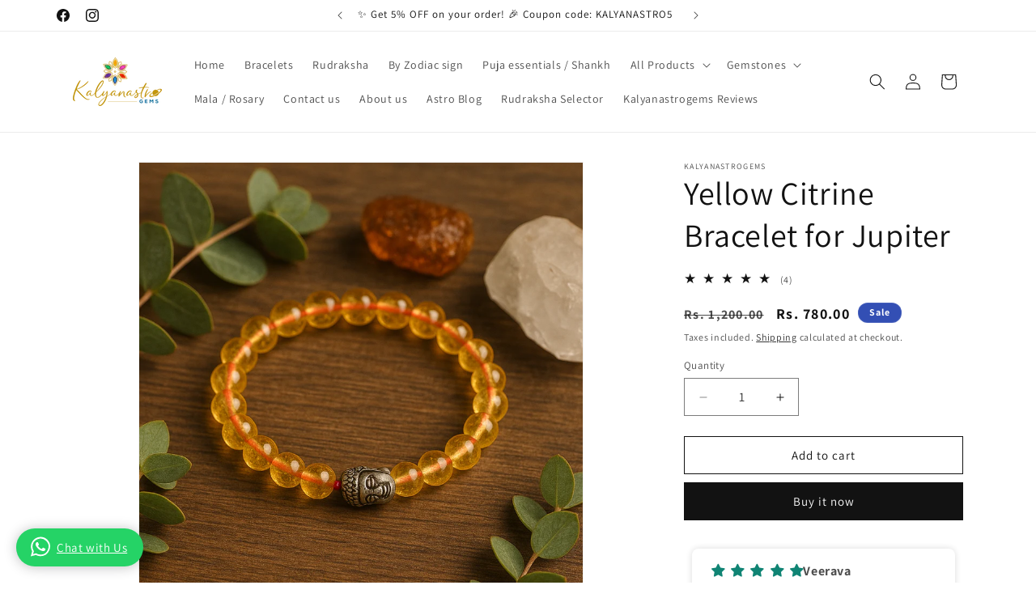

--- FILE ---
content_type: text/javascript; charset=utf-8
request_url: https://kalyanastrogems.com/en-us/products/yellow-citrine-bracelet-for-jupiter-1.js
body_size: 857
content:
{"id":7575782654140,"title":"Yellow Citrine Bracelet for Jupiter","handle":"yellow-citrine-bracelet-for-jupiter-1","description":"\u003ch2\u003eYellow Citrine (Suneila gemstone) Bracelet for Jupiter (Round beads):\u003c\/h2\u003e\n\u003cp\u003eThis is an original yellow citrine (Sunela) Bracelet with round bead stones. This Suneila stone bracelet looks very elegant on the wrist.\u003c\/p\u003e\n\u003cp\u003eRuling planet: Jupiter \/ Brihaspati\u003c\/p\u003e\n\u003cp\u003eQty: 1\u003c\/p\u003e\n\u003cp\u003e\u003cspan\u003eCitrine is a variety of Quartz which is yellowish in colour and is also called success stone. It clears the aura, and promotes wellness in totality. \u003c\/span\u003e\u003c\/p\u003e\n\u003cp\u003e\u003cstrong\u003eBenefits of Yellow Citrine Bracelet:\u003c\/strong\u003e\u003c\/p\u003e\n\u003col\u003e\n\u003cli\u003eYellow citrine bracelet is good for people having effect from Planet Brihaspati  .\u003c\/li\u003e\n\u003cli\u003eWearing this bracelet helps to enhance wealth and to bring prosperity.\u003c\/li\u003e\n\u003cli\u003eIt helps to reduce impatience and balances high energy.\u003c\/li\u003e\n\u003cli\u003eIt removes tensions, promote clarity and brings stability in the life of its wearer\u003c\/li\u003e\n\u003cli\u003eWearing this bracelet helps to enhance wealth and to bring prosperity.\u003c\/li\u003e\n\u003cli\u003eIt is especially beneficial for people in business as it brings increased earnings.\u003c\/li\u003e\n\u003cli\u003eIt is said to improve stamina of wearer by enhancing sun plexus 3rd eye chakra.\u003c\/li\u003e\n\u003cli\u003eThis bracelet is used widely for healing purposes.\u003c\/li\u003e\n\u003c\/ol\u003e\n\u003col\u003e\u003c\/ol\u003e\n\u003col\u003e\u003c\/ol\u003e\n\u003cul\u003e\u003c\/ul\u003e","published_at":"2022-07-19T04:12:25-04:00","created_at":"2022-07-19T04:06:49-04:00","vendor":"kalyanastrogems","type":"","tags":["brihaspati bracelet","sunela bracelet"],"price":78000,"price_min":78000,"price_max":78000,"available":true,"price_varies":false,"compare_at_price":120000,"compare_at_price_min":120000,"compare_at_price_max":120000,"compare_at_price_varies":false,"variants":[{"id":41908664041660,"title":"Default Title","option1":"Default Title","option2":null,"option3":null,"sku":"YLW-CITRINE_BRACEL-ROUND","requires_shipping":true,"taxable":true,"featured_image":null,"available":true,"name":"Yellow Citrine Bracelet for Jupiter","public_title":null,"options":["Default Title"],"price":78000,"weight":100,"compare_at_price":120000,"inventory_management":null,"barcode":"","requires_selling_plan":false,"selling_plan_allocations":[]}],"images":["\/\/cdn.shopify.com\/s\/files\/1\/0522\/6351\/8396\/files\/Yellow-citrine-bracelet-ch.png?v=1749478299","\/\/cdn.shopify.com\/s\/files\/1\/0522\/6351\/8396\/products\/yellow-citrine-bracelet-sm.jpg?v=1749478299"],"featured_image":"\/\/cdn.shopify.com\/s\/files\/1\/0522\/6351\/8396\/files\/Yellow-citrine-bracelet-ch.png?v=1749478299","options":[{"name":"Title","position":1,"values":["Default Title"]}],"url":"\/en-us\/products\/yellow-citrine-bracelet-for-jupiter-1","media":[{"alt":"yellow citrine bracelet","id":34456650580156,"position":1,"preview_image":{"aspect_ratio":1.0,"height":1024,"width":1024,"src":"https:\/\/cdn.shopify.com\/s\/files\/1\/0522\/6351\/8396\/files\/Yellow-citrine-bracelet-ch.png?v=1749478299"},"aspect_ratio":1.0,"height":1024,"media_type":"image","src":"https:\/\/cdn.shopify.com\/s\/files\/1\/0522\/6351\/8396\/files\/Yellow-citrine-bracelet-ch.png?v=1749478299","width":1024},{"alt":"Yellow Citrine Bracelet for Jupiter - Kalyanastrogems","id":25704074805436,"position":2,"preview_image":{"aspect_ratio":1.082,"height":2657,"width":2874,"src":"https:\/\/cdn.shopify.com\/s\/files\/1\/0522\/6351\/8396\/products\/yellow-citrine-bracelet-sm.jpg?v=1749478299"},"aspect_ratio":1.082,"height":2657,"media_type":"image","src":"https:\/\/cdn.shopify.com\/s\/files\/1\/0522\/6351\/8396\/products\/yellow-citrine-bracelet-sm.jpg?v=1749478299","width":2874}],"requires_selling_plan":false,"selling_plan_groups":[]}

--- FILE ---
content_type: application/javascript
request_url: https://convert.shipway.com/dashboard/js/shpwidget.js?shop=kalyanastrogems.myshopify.com
body_size: 11625
content:
 
var cnvt_usr_token = function(){
  try {
      let curr = ShopifyAnalytics.lib.user().traits().uniqToken;
      if (curr !== undefined && curr !== null && curr !== "") {
        return curr;
      }
    } catch (e) { }
    return null;
}
var oldSelectId='';var oldSelectText='';
var cartData = '';
var cnvt_user_token = cnvt_usr_token();
var cartLogs = async function() {
  let shop = cnvt_getShop();
  let hostName = hostname()
  let cartUrl = 'https://'+hostName+'/cart.js';

  let url ='https://convert.shipway.com/dashboard/api/analytics.php';
  ip = '3.20.221.5';
  cartDataCall = await createRequest(cartUrl,'GET','json','',false);

  if(cartData.item_count =="undefined" || cartData.item_count == 0){
      return cartId = 0;
  }else{

      var formData = new FormData(); 
      formData.append('token', cartData.token);
      formData.append('shop', shop);
      formData.append('customerId', user_cid);
      formData.append('item_count', cartData.item_count);
      formData.append('total_price', cartData.total_price);
      formData.append('response', JSON.stringify(cartData));
      formData.append('ip', ip);
      formData.append('type', 'crt');
      //return cartId =  createRequest(url,'POST','',formData); // for now we stopped cart logs (2024-10-30)
  }
}
var widgetAnalytics = function(text_index,source="whatsapp_widget",form_id=0,group="widget",other_flag=0,insertData=""){

  let shop = cnvt_getShop();
  let url ='https://convert.shipway.com/dashboard/api/analytics.php';
  ip = '3.20.221.5';
  var formData = new FormData(); 
  formData.append('token', cnvt_user_token);
  formData.append('cart_token', cartData.token);
  formData.append('shop', shop);
  formData.append('customerId', cnvt_getCookie('cnvt_cid'));
  formData.append('text_index', text_index);
  formData.append('ip', ip);
  formData.append('type', 'wg');
  formData.append('source', source);
  formData.append('other_flag',other_flag );
  formData.append('insertData', insertData);
  formData.append('key', form_id);
  formData.append('group', group);
  return cartId =  createRequest(url,'POST','',formData);
  
}

var cnvt_pageLogs = async function(page) {
  let url ='https://convert.shipway.com/dashboard/api/analytics.php';
  ip = '3.20.221.5';
  var formData = new FormData(); 
  formData.append('token', cnvt_user_token);
  formData.append('shop', cnvt_getShop());
  formData.append('customerId', user_cid);
  formData.append('pageurl', pageurl());
  formData.append('device', getDeviceType());
  formData.append('ip', ip);
  formData.append('type', 'pg');
  formData.append('order_id', orderId());
  formData.append('req_id', cnvt_req_id());
  formData.append('page_type', cnvt_page_type());
  //var pageId = await createRequest(url,'POST','',formData,false);
  //if(page=='thanku_page' && pageId !== ""){
    //logs_update(pageId);
  //}

}


async function cnvt_get_cid() {
  let url ='https://convert.shipway.com/dashboard/api/analytics.php';
  ip = '3.20.221.5';
  var formData = new FormData(); 
  formData.append('first_name', firstName());
  formData.append('last_name', lastName());
  formData.append('country', c_country());
  formData.append('email', customerEmail());
  formData.append('shop', cnvt_getShop());
  formData.append('type', 'customer_id');
  let cid_raw = await createRequest(url,'POST','',formData,false);
  let cid = cid_raw.replace(/\s+/g,'');
  if(cid != "" && cid != null){
    cnvt_setCookie('cnvt_cid',cid,30);
    let get_cookie = cnvt_getCookie('cnvt_cid');
    if(get_cookie == "" || get_cookie == null){
      let cDetails = cnvt_getCookie('cnvt_obj');
      if(cDetails != "" && cDetails != null){
        set_cid_by_cookie();
      }
    }
  }
}

function logs_update(page_id) {
  let url ='https://convert.shipway.com/dashboard/api/analytics.php';
  ip = '3.20.221.5';
  var formData = new FormData(); 
  formData.append('page_id', page_id);
  formData.append('shop', cnvt_getShop());
  formData.append('cookie_id', cnvt_getCookie('cnvt_cid'));
  formData.append('type', 'Thanku_page');
  var insert = createRequest(url,'POST','',formData);
}

async function set_cid_by_cookie() {
  let url ='https://convert.shipway.com/dashboard/api/analytics.php';
  ip = '3.20.221.5';
  var formData = new FormData(); 
  formData.append('shop', cnvt_getShop());
  formData.append('cookie_obj', cnvt_getCookie('cnvt_obj'));
  formData.append('type', 'set_cid_by_cookie');
  var setCid_raw = await createRequest(url,'POST','',formData,false);
  let setCid = setCid_raw.replace(/\s+/g,'');
  if(setCid != "" && setCid != null){
    cnvt_setCookie('cnvt_cid',setCid,30);
   }
}

var cnvt_getShop = function() {
  var shopname;

  // Check if window.Shopify is defined before trying to access its properties
  if (typeof window.Shopify !== "undefined") {
    shopname = window.Shopify.shop;
    if (typeof shopname === "undefined" || shopname === null) {
      shopname = window.Shopify.Checkout.apiHost;
    }
  }

  // Check if shopname is still not obtained
  if (typeof shopname === "undefined" || shopname === null || shopname === '') {
    // Ensure myShop is defined somewhere in your script
    shopname = typeof myShop !== "undefined" ? myShop : '';
  }

  return shopname;
}

var orderId = function(){
  try {
      let order_id = window.Shopify.checkout.order_id;
      if (order_id !== undefined && order_id !== null && order_id !== "") {
        return order_id;
      }
    } catch (e) { }
    return 0;
}

var checkoutData = function(){
  try {
      let checkout_token = window.Shopify.checkout;
      if (checkout_token !== undefined && checkout_token !== null && checkout_token !== "") {
        return checkout_token;
      }
    } catch (e) { }
    return 0;
}

var getDeviceType = function() {
  const ua = navigator.userAgent;
  if (/(tablet|ipad|playbook|silk)|(android(?!.*mobi))/i.test(ua)) {
    return "tablet";
  }
  if (
    /Mobile|iP(hone|od)|Android|BlackBerry|IEMobile|Kindle|Silk-Accelerated|(hpw|web)OS|Opera M(obi|ini)/.test(
      ua
    )
  ) {
    return "mobile";
  }
  return "desktop";
}

function checkNumber(event, form_type = 'optin') {
  const input_id_map = {
    'optin':'mobile_number_input',
    'spin': 'spin_mobile_input',
    'countdown': 'countdown_mobile_input',
  };
  let input_id = input_id_map[form_type] || 'mobile_number_input';
  var inputElement = document.getElementById(input_id);
  var inputValue = inputElement.value;

  if (inputValue.length > 14) {
    return false;
  }

  // Use the input event for better compatibility on mobile
  inputElement.addEventListener('input', function (e) {
    var inputValue = e.target.value;

    // Remove non-numeric characters from the input
    inputValue = inputValue.replace(/\D/g, '');

    if (isNaN(inputValue)) {
      // If not a number, remove the last character
      inputValue = inputValue.slice(0, -1);
    }

    // Update the input value
    e.target.value = inputValue;
  });

  return true;
}

var getShpCustomerId = function() {
    try {
      let curr = window.ShopifyAnalytics.meta.page.customerId;
      if (curr !== undefined && curr !== null && curr !== "") {
        return curr;
      }
    } catch(e) { }
    try {
      let curr = window.meta.page.customerId;
      if (curr !== undefined && curr !== null && curr !== "") {
        return curr;
      }
    } catch (e) { }    
    try {
      let curr = __st.cid;
      if (curr !== undefined && curr !== null && curr !== "") {
        return curr;
      }
    } catch (e) { }
    try {
      let curr = Shopify.checkout.customer_id;
      if (curr !== undefined && curr !== null && curr !== "") {
        return curr;
      }
    } catch (e) { }
    return null;
  }

var hostname = function(){
  try {
      let curr =  window.location.hostname;
      if (curr !== undefined && curr !== null && curr !== "") {
        return curr;
      }
    } catch (e) { }
    return null;
}

var pageurl = function(){
  try {
      let curr = __st.pageurl;
      if (curr !== undefined && curr !== null && curr !== "") {
        return curr;
      }
    } catch (e) { }
    try {
      let curr =  window.location.href;
      if (curr !== undefined && curr !== null && curr !== "") {
        return curr;
      }
    } catch (e) { }
    return null;
}

var firstName = function(){
  try{
    let fname = Shopify.checkout.billing_address.first_name;
    if (fname !== undefined && fname !== null && fname !== "") {
        return fname;
      }
  }catch (e){ }

  try{
    let fname = Shopify.checkout.shipping_address.first_name;
    if (fname !== undefined && fname !== null && fname !== "") {
        return fname;
      }
    }catch (e){ }
    return "";
}

var lastName = function(){
  try{
    let lname = Shopify.checkout.billing_address.last_name;
    if (lname !== undefined && lname !== null && lname !== "") {
        return lname;
      }
  }catch (e){ }

  try{
    let lname = Shopify.checkout.shipping_address.last_name;
    if (lname !== undefined && lname !== null && lname !== "") {
        return lname;
      }
    }catch (e){ }
    return "";
}

var c_country = function(){
  try{
    let country = Shopify.checkout.billing_address.country;
    if (country !== undefined && country !== null && country !== "") {
        return country;
      }
  }catch (e){ }

  try{
    let country = Shopify.checkout.shipping_address.country;
    if (country !== undefined && country !== null && country !== "") {
        return country;
      }
    }catch (e){ }
    return "";
}


var customerEmail = function(){
  try{
    let cemail = Shopify.checkout.email;
    if (cemail !== undefined && cemail !== null && cemail !== "") {
        return cemail;
      }
  }catch (e){ }

  return "";
}

var cnvt_req_id = function(){
  try {
      let curr = __st.rid;
      if (curr !== undefined && curr !== null && curr !== "") {
        return curr;
      }
    } catch (e) { }
    return 0;
}

var variant_id = function(){
  try {
      let curr = window.ShopifyAnalytics.meta.selectedVariantId;
      if (curr !== undefined && curr !== null && curr !== "") {
        return curr;
      }
    } catch(e) { }
    try {
      let curr = ShopifyAnalytics.meta.selectedVariantId;
      if (curr !== undefined && curr !== null && curr !== "") {
        return curr;
      }
    } catch (e) { }
  return 0;
}

var product_name = function(){
  try {
      let curr = window.ShopifyAnalytics.meta.product.variants[0].name;
      if (curr !== undefined && curr !== null && curr !== "") {
        return curr;
      }
    } catch(e) { }
    try {
      let curr = ShopifyAnalytics.meta.product.variants[0].name;
      if (curr !== undefined && curr !== null && curr !== "") {
        return curr;
      }
    } catch (e) { }
  return 0;
}

var cnvt_product_value = function(){
  try {
      let curr = window.ShopifyAnalytics.meta.product.variants[0].price;
      if (curr !== undefined && curr !== null && curr !== "") {
        return parseFloat(curr);
      }
    } catch(e) {return 0;}
    try {
      let curr = ShopifyAnalytics.meta.product.variants[0].price;
      if (curr !== undefined && curr !== null && curr !== "") {
        return parseFloat(curr);
      }
    } catch (e) {return 0; }
  return 0;
}

var cnvt_page_type = function(){
  try {
      let curr = __st.p;
      if (curr !== undefined && curr !== null && curr !== "") {
        return curr;
      }
    } catch (e) { }
    try {
      let curr = __st.rtyp;
      if (curr !== undefined && curr !== null && curr !== "") {
        return curr;
      }
    } catch (e) { }

    try {
      let curr = __st.t;
      if (curr !== undefined && curr !== null && curr !== "") {
        return curr;
      }
    } catch (e) { }

    return "";
}

function cnvt_setCookie(name,value,days) {
    var expires = "";
    if (days) {
        var date = new Date();
        date.setTime(date.getTime() + (days*24*60*60*1000));
        expires = "; expires=" + date.toUTCString();
    }
    document.cookie = name + "=" + (value || "")  + expires + "; path=/";
}

function cnvt_getCookie(name) {
    var nameEQ = name + "=";
    var ca = document.cookie.split(';');
    var cookieArray = ca.length;
    for(var i=0;i < cookieArray;i++) {
        var c = ca[i];
        while (c.charAt(0)==' ') c = c.substring(1,c.length);
        if (c.indexOf(nameEQ) == 0) return c.substring(nameEQ.length,c.length);
    }
    return "";
}

async function get_country(store_tel_code,form_type='optin'){
  //let url ='https://get.geojs.io/v1/ip/geo.json';
  //var country_Data = await createRequest(url,'GET','','',false);
  //let country_obj = JSON.parse(country_Data);
  let time_zone =Intl.DateTimeFormat().resolvedOptions().timeZone;
  let userStdCode = "";
  if(timeZone_obj[time_zone]){
    userCountryCode = timeZone_obj[time_zone];
    if(country_arr[userCountryCode]){
     userStdCode = country_arr[userCountryCode];
    }
  }
  if (userStdCode == '') {
    userStdCode = store_tel_code;
  }
  const form_select_id_map = {
    'optin':'input_std',
    'spin': 'spin_input_std',
    'countdown': 'countdown_input_std',
  };

  let form_select_id = form_select_id_map[form_type] || 'input_std';
    document.getElementById(form_select_id).value = userStdCode;
}

function cnvt_setTime(store_tel_code,popupHtml){
  // Ensure the DOM is fully loaded before executing
  if (document.readyState === 'loading') {
      document.addEventListener('DOMContentLoaded', function() {
          cnvt_setTime(store_tel_code,popupHtml);
      });
      return;
  }
  fnOnjAddElement('', 'div', {'class' : 'cnvt_main_div_form'} , popupHtml);
  get_country(store_tel_code); 
  fnOnjAddElement('', 'script', '' , 'cnvt_handleCountryChange()');
}

function setTimeSpin(store_tel_code){
  // Ensure the DOM is fully loaded before executing
  if (document.readyState === 'loading') {
      document.addEventListener('DOMContentLoaded', function() {
          setTimeSpin(store_tel_code);
      });
      return;
  }
  fnOnjAddElement('', 'div', {'class' : 'main-div-spin'} , spin_html);
  get_country(store_tel_code,'spin');
  fnOnjAddElement('', 'div','', spin_bubble_html); 
  fnOnjAddElement('', 'script',{'src' : 'https://convert.shipway.com/dashboard/js2/spin_js.js?v=1234'}, '');
  fnOnjAddElement('', 'script', '' , 'cnvt_handleCountryChange("spin")');
}

function setTimeCountDown(store_tel_code,distance){

  // Ensure the DOM is fully loaded before executing
  if (document.readyState === 'loading') {
      document.addEventListener('DOMContentLoaded', function() {
          setTimeCountDown(store_tel_code,distance);
      });
      return;
  }

  fnOnjAddElement('', 'div', {'class' : 'main-div-countdown'} , countdown_html);
  get_country(store_tel_code,'countdown');
  fnOnjAddElement('', 'div','', countdown_bubble_html); 
  fnOnjAddElement('', 'div', {'class' : 'main-thanks-countdown'} , thanku_countdown);
  fnOnjAddElement('', 'script', '' , 'cnvt_handleCountryChange("countdown")');
  document.querySelector(".main-div-thanku-countdown").style.zIndex = 99999;
  setTimeout(() => {
    document.querySelector(".main-box-mob-countdown").style.display = "none";
    document.querySelector(".main-thanks-countdown").style.display = "none";
    document.querySelector(".main-box-mob-countdown").style.zIndex = 0;
  }, Math.max(distance, 0));
}

function setTime1(){
  fnOnjAddElement('', 'div', {'class' : 'main-div-qr'} , form_qr);
}

function form1_close(form_id,form_type,enable_cookie) {
  let source,group,cookie_name,days;
  switch (form_type) {
    case 'optin':
      cnvt_day = set_days;
      break;
    case 'spin':
      cnvt_day = set_days_spin;
      break;
    case 'countdown':
      cnvt_day = set_days_countdown;
      break;
    default:
    cnvt_day = set_days;
  }
  const formConfig = {
    'optin': {
      source: "optin_formclose",
      group: "optin",
      cookie_name: "cnvt_form_days",
      days: cnvt_day,
      selectors: [".cnvt_form_container"]
    },
    'spin': {
      source: "spin_formClose",
      group: "spin",
      cookie_name: "cnvt_form_days_spin",
      days: cnvt_day,
      selectors: [".main-div-spin"]
    },
    'countdown': {
      source: "countdown_formClose",
      group: "countdown",
      cookie_name: "cnvt_form_days_countdown",
      days: cnvt_day,
      selectors: [".main-div-countdown",".main-thanks-countdown"]
    }
  };

  const config = formConfig[form_type];
  if (config) {
    const { source, group, cookie_name, days, selectors } = config;
    selectors.forEach(selector => document.querySelector(selector).style.display = "none");
    widgetAnalytics(0,source,form_id,group);
      
    if(enable_cookie==1 || days > 0){
      console.log('cookie_name----',cookie_name);
      cnvt_setCookie(cookie_name,form_id,days);  
    }
  }
  console.log('cookie_name2',cookie_name);
  switch (form_type) {
    case 'optin':
      bubble_val = bubble_value;
      break;
    case 'spin':
      bubble_val = bubble_value_spin;
      break;
    case 'countdown':
      bubble_val = bubble_value_countdown;
      break;
    default:
      bubble_val = bubble_value;
  }
  const selectorMap = {
    'optin': {
      condition: bubble_val == 'bubble',
      selector: ".cnvt_bubble"
    },
    'spin': {
      condition: bubble_val == 'bubble',
      selector: ".ship-spin-widget"
    },
    'countdown': {
      condition: bubble_val == 'bubble',
      selector: ".ship-countdown-widget"
    }
  };

  for (const [formType, { condition, selector }] of Object.entries(selectorMap)) {
    if (form_type === formType && condition) {
      document.querySelector(selector).style.display = "block";
      break;
    }
  }
}

function qr_close(form_id_qr) {
  document.querySelector(".QRDiv").style.display = "none";
  widgetAnalytics(0,"qr_formClose",form_id_qr,"qr_code");
  if(enable_cookie_qr==1){
    cnvt_setCookie('cnvt_form_days_qr',form_id_qr,set_days_qr);
  } 
}

function form_click_qr(){
  widgetAnalytics(0,"qr_formClick",form_id_qr,"qr_code");
}

function cnvt_thanku_close(form_type='optin') {
  switch (form_type) {
    case 'optin':
      form_id = form_id;
      break;
    case 'spin':
      form_id = form_id_spin;
      break;
    case 'countdown':
      form_id = form_id_countdown;
      break;
    default:
    form_id = form_id;
  }
  const formConfig = {
    'optin': {
      widgetAnalyticsArgs: [0, "optin_thankyouClose", form_id, form_type],
      selectors: [".cnvt_popup_box_thanku"]
    },
    'spin': {
      widgetAnalyticsArgs: [0, "spin_thankyouClose", form_id_spin, form_type],
      selectors: [".main-box-mob", ".main-div-spin"]
    },
    'countdown': {
      widgetAnalyticsArgs: [0, "countdown_thankyouClose", form_id_countdown, form_type],
      selectors: [".main-box-mob-countdown", ".main-div-countdown", ".ship-thanks-box-countdown",".main-div-thanku-countdown",".main-thanks-countdown"]
    }
  };

  const config = formConfig[form_type];

  if (config) {
    const { widgetAnalyticsArgs, selectors } = config;
    widgetAnalytics(...widgetAnalyticsArgs);
    selectors.forEach(selector => document.querySelector(selector).style.display = "none");
  }
}
  
async function cnvt_form_submit(form_id){
  let PhoneNo = document.getElementById("mobile_number_input").value;
  let std_code = document.getElementById("input_std").value;
  if(PhoneNo.length<6){
    return false;
  }
  if(PhoneNo !== "" && PhoneNo !== null && std_code != ""){
    let url ='https://convert.shipway.com/dashboard/api/analytics.php'; 
    let formData = new FormData();
    let optin_obj_data = {"phone":PhoneNo,"form_id":form_id,"std_code":std_code};
    let optin_data = JSON.stringify(optin_obj_data);
    formData.append('shop', cnvt_getShop());
    formData.append('form_data', optin_data);
    formData.append('type', 'check_optin');
    let isdata = await createRequest(url,'POST','',formData,false);
    if(isdata>0){
      document.querySelector(".cnvt_form_container").style.display = "none";
      document.querySelector(".cnvt_popup_box_thanku").style.display = "block";
      cnvt_setCookie('cnvt_submit',form_id,365);
      cnvt_setCookie('cnvt_phone',std_code+PhoneNo,365);
      window.localStorage.setItem('cnvt_submit',form_id);
      var obj_data = {"phone":PhoneNo,"std_code":std_code,"form_id":form_id,"token":token_optin};
      var insertData = JSON.stringify(obj_data);
      widgetAnalytics(0,"optin_formSubmit",form_id,"optin",1,insertData);
    }else{
      document.querySelector('.ship-validation-optin').innerText = "Offer Already availed on this number";
      document.querySelector('.ship-validation-optin').style.display = "block";
      return false;
    }

    
  }
}

function cnvt_bubble_close(form_id,form_type,enable_cookie) {
  let source,group,cookie_name;
  switch (form_type) {
    case 'optin':
      cnvt_day = set_days;
      break;
    case 'spin':
      cnvt_day = set_days_spin;
      break;
    case 'countdown':
      cnvt_day = set_days_countdown;
      break;
    default:
    cnvt_day = set_days;
  }
  const formConfig = {
    'optin': {
      source: "optin_bubbleClose",
      group: "optin",
      cookie_name: "cnvt_form_days",
      days: cnvt_day
    },
    'spin': {
      source: "spin_bubbleClose",
      group: "spin",
      cookie_name: "cnvt_form_days_spin",
      days: cnvt_day
    },
    'countdown': {
      source: "countdown_bubbleClose",
      group: "countdown",
      cookie_name: "cnvt_form_days_countdown",
      days: cnvt_day
    }
  };

  const config = formConfig[form_type];

  if (config) {
    const { source, group, cookie_name, days } = config;
    // Use source, group, cookie_name, and days as needed
  }

  
  widgetAnalytics(0,source,form_id,group);

  const selectorMap = {
    'optin': '.cnvt_bubble',
    'spin': '.ship-spin-widget',
    'countdown': '.ship-countdown-widget'
  };

  const selector = selectorMap[form_type];

  if (selector) {
    document.querySelector(selector).style.display = "none";
  }

  if(enable_cookie==1){
    cnvt_setCookie(cookie_name,form_id,days);  
  }
}

function cnvt_show_form(form_type) {
  switch (form_type) {
    case 'optin':
      form_id = form_id;
      break;
    case 'spin':
      form_id = form_id_spin;
      break;
    case 'countdown':
      form_id = form_id_countdown;
      break;
    default:
    form_id = form_id;
  }
  const formConfig = {
    'optin': {
      widgetAnalyticsArgs: [0, "optin_bubbleOpen", form_id, "optin"],
      selectorsToShow: [".cnvt_form_container"],
      selectorToHide: ".cnvt_bubble"
    },
    'spin': {
      widgetAnalyticsArgs: [0, "spin_bubbleOpen", form_id_spin, "spin"],
      selectorsToShow: [".main-div-spin"],
      selectorToHide: ".ship-spin-widget"
    },
    'countdown': {
      widgetAnalyticsArgs: [0, "countdown_bubbleOpen", form_id_countdown, "countdown"],
      selectorsToShow: [".main-div-countdown",".main-thanks-countdown"],
      selectorToHide: ".ship-countdown-widget"
    }
  };

  const config = formConfig[form_type];

  if (config) {
    const { widgetAnalyticsArgs, selectorsToShow, selectorToHide } = config;
    widgetAnalytics(...widgetAnalyticsArgs);
    selectorsToShow.forEach(selector => document.querySelector(selector).style.display = "block");
    document.querySelector(selectorToHide).style.display = "none";
  }

}

//let url = 'https://omjsms.myshopify.com/cart.js'

var createRequest = function(url,method='GET',responseType='',formData = '',async = true){
  return new Promise(function (resolve, reject) {
    let xhr = new XMLHttpRequest();

    xhr.onload = function() {
      if(responseType == 'json'){
        cartData = JSON.parse(xhr.responseText);
        resolve(xhr.responseText);
      }else{
        resolve(xhr.responseText);
      }
      
    };
    xhr.open(method, url, async);
    if(formData != '')
    {
      resolve(xhr.send(formData));
    
    }else{
      resolve(xhr.send());  
    }
  });
  
}
var fnOnjRemoveElement = function (elem_id){
  let elem = document.getElementById(elem_id);
  elem.parentNode.removeChild(elem);
}

function fnOnjAddElement(parent_id, tag, attr, html){

    // Ensure the DOM is fully loaded before executing
    if (document.readyState === 'loading') {
        document.addEventListener('DOMContentLoaded', function() {
            fnOnjAddElement(parent_id, tag, attr, html);
        });
        return;
    }

    if(parent_id ==''){
      var elm = document.body;
    }else{
      var elm = document.getElementById(parent_id);
    }
    
    var new_elm = document.createElement(tag);
  
  //setting attributes
  if(attr != ''){
    for(var key in attr){
      if (attr.hasOwnProperty(key)) {
         new_elm.setAttribute(key, attr[key]);
      }
    }
  }
  if(html != ''){
    new_elm.innerHTML = html;
  }
    
  elm.appendChild(new_elm);
}

function cnvt_showDiv(message_type = false){
  if(message_type){
    cnvt_set_whatsapp_widget_msg('cnvt-widget-msg-wa');
    return;
  }
  document.getElementById('shp-cnv-whatsapp-chat').classList.add("show");
  document.getElementById('shp-cnv-whatsapp-chat').classList.remove("hide");
  //widgetAnalytics();
}

function tcw_hidePopup(){
  document.getElementById('shp-cnv-whatsapp-chat').classList.add("hide");
  document.getElementById('shp-cnv-whatsapp-chat').classList.remove("show");
}

function cnvt_handleCountryChange(form_type='optin') {
  var isOpen = false;
  const formSelectIdMap = {
    'optin': 'input_std',
    'spin': 'spin_input_std',
    'countdown': 'countdown_input_std'
  };

  const form_select_id = formSelectIdMap[form_type] || 'input_std';

  var select = document.getElementById(form_select_id);
  var originalText = select.options[select.selectedIndex].text;
  var originalId = select.options[select.selectedIndex].id
  var transformText = select.options[select.selectedIndex].value;
  select.options[select.selectedIndex].text = transformText;

  select.addEventListener("change", function() {
      var selectedOption = select.options[select.selectedIndex];
      var selectedOptionId = selectedOption.id;
      var selectedOptionValue = selectedOption.value;
      var selectedOptionText = selectedOption.text;
      oldSelectId = selectedOptionId;
      oldSelectText = selectedOptionText;
      
      selectedOption.text = selectedOptionValue;
      isOpen = false;
  });

  select.addEventListener(`mousedown`, function(ev) {
    isOpen = !isOpen;
    if(ev.target.offsetHeight > 0 && oldSelectId!='' && oldSelectText!='')
    {
      document.getElementById(oldSelectId).text = oldSelectText;
    }
    if(isOpen)
    {
      document.getElementById(originalId).text = originalText;
    }
    else
    {
      document.getElementById(originalId).text = transformText;
    }
  });
}

function rotateFunction(){
  var min = 4;
  var max = 10;
  var deg = Math.floor(Math.random() * (max - min)) + min;
  console.log(deg);
  document.getElementById('box').style.transform = "rotate("+deg+"deg)";
}

async function cnvt_form_submit_spin(){
  let sPhone = document.getElementById("spin_mobile_input").value;
  let sCode = document.getElementById("spin_input_std").value;
  if(sPhone.length<6){
    document.querySelector('.ship-validation').innerText = "Enter a valid number";
    document.querySelector('.ship-validation').style.display = "block";
    return false;
  }
  if(sPhone !== "" && sPhone !== null && sCode != ""){
    document.getElementById("spin-btn-wheel").disabled = true;

    let url ='https://convert.shipway.com/dashboard/api/analytics.php'; 
    let formData = new FormData();
    let spin_obj_data = {"phone":sPhone,"std_code":sCode,"form_id":form_id_spin};
    let spin_data = JSON.stringify(spin_obj_data);
    formData.append('shop', cnvt_getShop());
    formData.append('form_data', spin_data);
    formData.append('type', 'check_spin');
    let isdata = await createRequest(url,'POST','',formData,false);
    if(isdata>0){
      document.querySelector('.ship-validation').style.display = "none";
      document.getElementById("spin-btn-wheel").removeAttribute("onclick");
      document.querySelector('.ship-close-btn').removeAttribute('onclick');
      document.querySelector('.ship-close-btn').setAttribute('onclick', 'cnvt_thanku_close(\'spin\')');
      document.querySelector('.ship-close-btn').disabled = true;
        
      const result = await spinTheWheel();
      cnvt_setCookie('cnvt_submit_spin',form_id_spin,365);
      cnvt_setCookie('cnvt_phone',sCode+sPhone,365);
      window.localStorage.setItem('cnvt_submit_spin',form_id_spin);
      let obj_data = {"phone":sPhone,"std_code":sCode,"form_id":form_id_spin,"token":token_spin,coupon_won:result.coupon};
      let insertData = JSON.stringify(obj_data);
      widgetAnalytics(0,"spin_submit",form_id_spin,"spin",1,insertData); 
    }else{
      document.querySelector('.ship-validation').innerText = "Offer Already availed on this number";
      document.querySelector('.ship-validation').style.display = "block";
      document.getElementById("spin-btn-wheel").disabled = false;
      return false;
    } 
  }
}


async function cnvt_form_submit_countdown(){
  let sPhone = document.getElementById("countdown_mobile_input").value;
  let sCode = document.getElementById("countdown_input_std").value;
  if(sPhone.length<6){
    document.querySelector('.ship-validation-countdown').innerText = "Enter a valid number";
    document.querySelector('.ship-validation-countdown').style.display = "block";
    return false;
  }
  if(sPhone !== "" && sPhone !== null && sCode != ""){
    let url ='https://convert.shipway.com/dashboard/api/analytics.php'; 
    let formData = new FormData();
    let countdown_obj_data = {"phone":sPhone,"form_id":form_id_countdown,"std_code":sCode};
    let countdown_data = JSON.stringify(countdown_obj_data);
    formData.append('shop', cnvt_getShop());
    formData.append('form_data', countdown_data);
    formData.append('type', 'check_countdown');
    let isdata = await createRequest(url,'POST','',formData,false);
    if(isdata>0){
      document.querySelector('.ship-validation-countdown').style.display = "none";
      document.querySelector(".main-box-mob-countdown").style.display = "none";
      document.querySelector(".main-box-mob-countdown").style.zIndex = "0";
      document.querySelector(".ship-thanks-box-countdown").style.display = "block";
      document.querySelector('.ship-close-btn-countdown-thanks').removeAttribute('onclick');
      document.querySelector('.ship-close-btn-countdown-thanks').setAttribute('onclick', 'cnvt_thanku_close(\'countdown\')');
      document.querySelector('.ship-close-btn-countdown-thanks').disabled = true;

      cnvt_setCookie('cnvt_submit_countdown',form_id_countdown,365);
      cnvt_setCookie('cnvt_phone',sCode+sPhone,365);
      window.localStorage.setItem('cnvt_submit_countdown',form_id_countdown);
      let obj_data = {"phone":sPhone,"std_code":sCode,"form_id":form_id_countdown,"token":token_countdown};
      let insertData = JSON.stringify(obj_data);
      widgetAnalytics(0,"countdown_submit",form_id_countdown,"countdown",1,insertData); 
    }else{
      document.querySelector('.ship-validation-countdown').innerText = "Offer Already availed on this number";
      document.querySelector('.ship-validation-countdown').style.display = "block";
      return false;
    } 
  }
}

async function cnvt_get_decrypt_value(encrypt) {
  let url ='https://convert.shipway.com/dashboard/api/analytics.php';
  var formData = new FormData(); 
  formData.append('encrypt', encrypt);
  formData.append('type', 'get_decypt');
  let coupon = await createRequest(url,'POST','',formData,false);
  return coupon; 
  
}

function cnvt_copy_text(obj) {
  let cnvt_copyText;

  if (obj.id == 'cnvt-count') {
    cnvt_copyText = document.getElementById("cnvt-coupon-head-countdown");
  } else {
    cnvt_copyText = document.getElementById("cnvt-coupon-head");
  }

  // Check for Clipboard API support
  if (navigator.clipboard) {
    navigator.clipboard.writeText(cnvt_copyText.textContent).then(function() {
      document.getElementById("ship-copied-msg").style.display = "block";
      setTimeout(function() {
        document.getElementById("ship-copied-msg").style.display = "none";
      }, 3000);
    }).catch(function(err) {
      console.error('Could not copy text: ', err);
    });
  } else {
    // Fallback for older browsers
    let tempInput = document.createElement("textarea");
    tempInput.value = cnvt_copyText.textContent;
    document.body.appendChild(tempInput);
    tempInput.select();
    try {
      document.execCommand("copy");
      document.getElementById("ship-copied-msg").style.display = "block";
      setTimeout(function() {
        document.getElementById("ship-copied-msg").style.display = "none";
      }, 3000);
    } catch (err) {
      console.error('Fallback: Could not copy text: ', err);
    }
    document.body.removeChild(tempInput);
  }
}

function copy_text1(obj) {
 
  if(obj.id == 'cnvt-count'){
    
   var cnvt_copyText = document.getElementById("cnvt-coupon-head-countdown");
  }else{
     cnvt_copyText = document.getElementById("cnvt-coupon-head");
  }

  var cnvt_range = document.createRange();
  var cnvt_selection = window.getSelection();
  cnvt_range.selectNodeContents(cnvt_copyText);  
  cnvt_selection.removeAllRanges();
  cnvt_selection.addRange(cnvt_range);
  document.execCommand("copy");
  document.getElementById("ship-copied-msg").style.display = "block";
    setTimeout(function(){
        document.getElementById("ship-copied-msg").style.display = "none";
    }, 3000);
}

function cnvt_removeLeadingWhitespaceAndNewLines(content) {
    return content.replace(/^\s+/g, '').replace(/\n/g, '');
}

// replace varibales with values 
function cnvt_set_whatsapp_widget_msg(target) {
  try {
    const element = document.getElementById(target);
    if (element) {
      let msg = element.innerText;
      let href = element.getAttribute('href');
      const url = window.location.href?.replace(/\/+$/, "");
      const page_title = document.title;
      // Decode the href, replace placeholders
      const parsedUrl = new URL(href);
      let message = parsedUrl.searchParams.get('text');
      message = decodeURIComponent(message);
      message = message.replace('{page_title}', page_title);
      message = message.replace('{page_url}', page_url);
      msg = msg.replace('{page_title}', page_title);
      msg = msg.replace('{page_url}', page_url);
      element.innerText = msg;
      // Set the modified href without encoding it again
      parsedUrl.searchParams.set('text', message);
      href = parsedUrl.toString();
      element.setAttribute('href', href);
      window.open(href, '_blank');
    }
  } catch (e) {
    return false;
  }
}

function cnvt_set_url_params_in_cookie(params){
  let url = window.location.href;
  let url_params = url.split('?')[1];
  if(url_params){
    let url_params_array = url_params.split('&');
    for(let i=0;i<url_params_array.length;i++){ 
      let param = url_params_array[i].split('=');
      if(params.includes(param[0])){
        cnvt_setCookie(param[0],param[1],365);
      }
    }
  }
} 


function shouldShowForm(shop, formType, rules) {
    const show = getShowInfo(formType, rules);
    return show;
}

function getShowInfo(formType, rules) {
    let currentUrl = window.location.href;    
    let shouldShow = 1;
    if (rules) {
        if (typeof rules === 'string') {
            try {
                rules = JSON.parse(rules);
            } catch (e) {
                console.error('Error parsing rules:', e);
                return 0;
            }
        }
        // Check exclude rules first
        if(rules.exclude || rules.include){
            shouldShow = 0;
            console.log('rules.exclude || rules.include');
            if (rules.exclude && rules.urlExclude && rules.urlExclude.length) {
                for (let rule of rules.urlExclude) {
                    if ((rule.options === 'exact' && currentUrl === rule.value) || 
                        (rule.options === 'contains' && currentUrl.includes(rule.value))) {
                        shouldShow = 0;
                        return shouldShow;
                    }
                }
            }
            // Check include rules if not excluded
            if (rules.include && rules.urlInclude && rules.urlInclude.length) {
                for (let rule of rules.urlInclude) {
                    if ((rule.options === 'exact' && currentUrl === rule.value) ||
                        (rule.options === 'contains' && currentUrl.includes(rule.value))) {
                        shouldShow = 1;
                        return shouldShow;
                    }
                }
            }
        }
        
    }
    return shouldShow;
}


var myShop = 'kalyanastrogems.myshopify.com';
/*Will call always*/
/*Cart page log*/
    setTimeout(() => {
    cartLogs();
}, 0)
/*Will call always*/
/*Cart page log*/
cnvt_set_url_params_in_cookie(['cnvt_phone','cnvt_customer_id']); // set data to cookie
var page_url = pageurl();
var user_cid = getShpCustomerId();
var user_email = customerEmail();
var page_type = cnvt_page_type();
var page_req_id = cnvt_req_id();
var product_name = product_name();
var cnvt_product_value = cnvt_product_value();
var variant_id = variant_id();
var cnvt_user_token = cnvt_usr_token();
var device_type = getDeviceType();
var cart_data = cartData.item_count > 0 ? JSON.stringify(cartData) : false;
var checkout_data = JSON.stringify(checkoutData());
var checkout_order_id = orderId();
var cus_ip = "10.10.4.122";
var curr_page_shp = "";
console.log('shp-widget-5', Date());

if(page_url.includes("thank_you") && user_cid != "" && user_cid != null){
    curr_page_shp = 'thank_you';
    cnvt_setCookie('cnvt_cid',user_cid,365);
}else{
    if(user_cid != "" && user_cid != null){
        cnvt_setCookie('cnvt_cid',user_cid,365);
    }
}
if(page_url.includes("thank_you") && (user_cid == "" || user_cid == null)){
    curr_page_shp = 'thank_you';
    var first_name  = firstName();
    var last_name   = lastName();
    var email       = customerEmail();
    let country     = c_country();

    if(first_name != "" || last_name != "" || email != "" || country != ""){
        var cookieObj = {};
        if(first_name != ""){
            cookieObj.fname = first_name;
        }
        if(last_name != ""){
            cookieObj.lname = last_name;
        }
        if(email != ""){
            cookieObj.email = email;
        }
        if(country != ""){
            cookieObj.country = country;
        }
        console.log('shp-widget-8', Date());
        cnvt_setCookie('cnvt_obj',JSON.stringify(cookieObj),30);
        cnvt_get_cid();
        console.log('shp-widget-9', Date());
    }
}

var cookie_cid = cnvt_getCookie('cnvt_cid');

if(cookie_cid != ""){
  user_cid = cookie_cid;
}
if(curr_page_shp == "" && cookie_cid == ""){
    var cDetails = cnvt_getCookie('cnvt_obj');
    if(cDetails != "" && cDetails != null){
        set_cid_by_cookie();
    }
}
if(page_url.includes("thank_you")){
    let order_id = orderId();
    if(order_id != 0 && order_id !== undefined){
        cnvt_setCookie('cnvt_oid',order_id,30);

    }
}

if(page_url.includes("thank_you") && (user_cid == "" || user_cid == null)){
    cnvt_pageLogs('thanku_page');
}else{
   
}


var cnvt_device = 'desktop';
var form_status   = typeof form_status_js !== 'undefined' ? form_status_js : 0;
var form_status_qr   = 0;
var form_status_spin   = typeof form_status_spin_js !== 'undefined' ? form_status_spin_js : 0;
var form_status_countdown   =  typeof form_status_countdown_js !== 'undefined' ? form_status_countdown_js : 0;

let form_id_spin = "";
let form_id_countdown = "";
var token_optin   = '';
var token_qr   = '';
var token_spin   = '';
var token_countdown   = '';
var thnk = 0;
var after_seconds = '0000';
var after_seconds_qr = '0000';
var after_seconds_spin = '0000';
var after_seconds_countdown = '0000';
var show_qr = '1';
var show_spin = '';
var show_countdown = '';
if(page_url.includes("thank_you")){thnk=1;}
css = '<style>#shp-cnv-whatsapp-chat { box-sizing: border-box !important; outline: none !important; position: fixed; width: 350px; border-radius: 10px;box-shadow: 0 1px 15px rgba(32, 33, 36, 0.28); bottom: 90px; overflow: hidden;z-index: 9999999;}';

css += 'a.shp-cnv-shipway-chat { position: fixed;  display: flex; font-weight: 400; justify-content: space-between; z-index: 9999999;font-size: 15px; padding: 10px 20px; border-radius: 30px;}';

css += 'a.shp-cnv-shipway-chat {background: #25d366; color: #ffffff; box-shadow: 0 1px 15px rgba(32, 33, 36, 0.28);}';
 
    css += 'a.shp-cnv-shipway-chat {bottom: 20px;}';
    css += 'a.shp-cnv-shipway-chat {left: 20px;}';

    css += 'a.shp-cnv-shipway-chat svg {transform: scale(1.2);margin: 0 10px 0 0;}';

css += '.shp-cnv-whatsapp-chat-header { display:flex;align-items: center;color: #fff; padding: 0 5%;}';
css += '.shp-cnv-whatsapp-chat-header h3 { margin: 0 0 10px;}';
css += '.shp-cnv-whatsapp-chat-header p { font-size: 14px !important; line-height: 20px !important; /*margin: -10px;*/}';
css += '.shp-cnv-whatsapp-chat-header .shp-cnv-whatsapp-chat-name {font-size: 16px !important; font-weight: 600;padding-bottom: 0; margin-bottom: 0;line-height: 1.5;}';

css += '.shp-cnv-whatsapp-chat-header {background: #e1cb3d;}';

css += '.shp-cnv-whatsapp-chat-name {color: #ffffff;}';

css += '.shp-cnv-whatsapp-chat-avatar { position: relative;}';
css += '.shp-cnv-whatsapp-chat-avatar::after { content: "";bottom: 0px; right: 0px; width: 12px; height: 12px; box-sizing: border-box; display: block; position: relative; z-index: 1; border-radius: 50%; left: 40px; top: 38px;}';
css += '.shp-cnv-whatsapp-chat-avatar img {width: 50px; height: 50px; float: left; margin: 0px 10px 0 0; border-radius: 50px;object-fit: cover;}';

css += '.shp-cnv-info-chat span {display: block;}';

css += '.blanter-msg {background: #fff;padding: 1px;}';

css +='#get-label,span.chat-label{font-size:12px;color:#888}#get-nama,span.chat-nama{margin:5px 0 0;font-size:15px;font-weight:700;color:#222}#get-label,#get-nama{color:#fff}span.my-number{display:none}textarea#chat-input{border:0;font-family:"Arial",sans-serif;width:100%;height:20px;outline:0;resize:none;font-size:14px}a#send-it{width:30px;font-weight:700;padding:12px 10px 0;background:#eee}a#send-it svg{fill:#a6a6a6;height:24px;width:24px}.first-msg{background:transparent;padding:30px;text-align:center}.first-msg span{background:#e2e2e2;color:#333;font-size:14.2px;line-height:1.7;border-radius:10px;padding:15px 20px;display:inline-block}#get-number{display:none}a.close-chat{position:absolute;top:5px;right:15px;color:#fff;font-size:30px !important}@keyframes ZpjSY{0{background-color:#b6b5ba}15%{background-color:#111}25%{background-color:#b6b5ba}}@keyframes hPhMsj{15%{background-color:#b6b5ba}25%{background-color:#111}35%{background-color:#b6b5ba}}@keyframes iUMejp{25%{background-color:#b6b5ba}35%{background-color:#111}45%{background-color:#b6b5ba}}@keyframes showhide{from{transform:scale(0.5);opacity:0}}@keyframes showchat{from{transform:scale(0);opacity:0}}@media screen and (max-width:480px){#shp-cnv-whatsapp-chat{width:auto;left:5%;right:5%;font-size:80%}}.hide{display:none;opacity:1}.show{display:block;opacity:1}.shp-cnv-whatsapp-message-container{display:flex;z-index:1}.shp-cnv-whatsapp-message{padding:7px 14px 6px;background-color:white;border-radius:0 8px 8px;position:relative;opacity:0;transform-origin:center top 0;z-index:2;box-shadow:rgba(0,0,0,0.13) 0 1px .5px;margin-top:4px;margin-left:-54px;max-width:calc(100% - 66px)}.shp-cnv-whatsapp-chat-body{padding:20px 20px 20px 10px;background-color:#e6ddd4;position:relative}.shp-cnv-whatsapp-chat-body::before{display:block;position:absolute;content:"";left:0;top:0;height:100%;width:100%;z-index:0;opacity:.08;background-image:url("https://elfsight.com/assets/chats/patterns/whatsapp.png")}.shp-cnv-shipway-chat-body{display:flex;z-index:1}.shp-cnv-eJJEeC{background-color:white;width:52.5px;height:32px;border-radius:16px;display:flex;-moz-box-pack:center;justify-content:center;-moz-box-align:center;align-items:center;margin-left:10px;opacity:0;z-index:1;box-shadow:rgba(0,0,0,0.13) 0 1px .5px}.shp-cnv-hFENyl{position:relative;display:flex}.shp-cnv-ixsrax{height:5px;width:5px;margin:0 2px;border-radius:50%;display:inline-block;position:relative;top:0;background-color:#9e9da2}.shp-cnv-dRvxoz{height:5px;width:5px;margin:0 2px;background-color:#b6b5ba;border-radius:50%;display:inline-block;position:relative;top:0}.shp-cnv-whatsapp-chat-widget{padding:7px 14px 6px;background-color:white;border-radius:0 8px 8px;position:relative;opacity:0;transform-origin:center top 0;z-index:2;box-shadow:rgba(0,0,0,0.13) 0 1px .5px;margin-top:4px;margin-left:-54px;width:100%}.shp-cnv-whatsapp-chat-widget::before{position:absolute;background-image:url("[data-uri]");background-position:50% 50%;background-repeat:no-repeat;background-size:contain;content:"";top:0;left:-12px;width:12px;height:19px}.shp-cnv-whatsapp-chat-title{font-size:13px;font-weight:700;line-height:18px;color:rgba(0,0,0,0.4)}.shp-cnv-whatsapp-chat-massage{font-size:14px;line-height:19px;margin-top:4px;color:#111}.shp-cnv-whatsapp-chat-time{text-align:right;margin-top:4px;font-size:12px;line-height:16px;color:rgba(17,17,17,0.5);margin-right:-8px;margin-bottom:-4px}.shp-cnv-textarea_chatbot{min-height:48px !important;line-height:40px;margin-left:20px;margin-bottom:0 !important}.shp-cnv-button{padding:3px 10px;border:1px solid #00a0ac;border-radius:10px;text-align:left;margin-bottom:6px;width: fit-content;}</style>';cnvt_html = css;
cnvt_html += '<div id="shp-cnv-whatsapp-chat" class="hide">';
cnvt_html += '<div class="shp-cnv-whatsapp-chat-header">';
cnvt_html += '<div class="shp-cnv-whatsapp-chat-avatar">';

    cnvt_html += '<img src="https://d2pofm9557lpw2.cloudfront.net/shipway-convertway/whatsapp-widget/Kalyan%20astrogems-final-png.png" alt="Logo" />';

cnvt_html += '</div>';
cnvt_html += '<p style=""><span class="shp-cnv-whatsapp-chat-name">kalyanastrogems<span style="font-size: 10px;"><br/><i>Typically replies in few minutes</i></span></span></p>';
cnvt_html += '</div>';
cnvt_html += '<div class="start-chat">';
cnvt_html += '<div pattern="https://elfsight.com/assets/chats/patterns/whatsapp.png" class="WhatsappChat__Component-sc-1wqac52-0 shp-cnv-whatsapp-chat-body">';
cnvt_html += '<div class="WhatsappChat__MessageContainer-sc-1wqac52-1 shp-cnv-shipway-chat-body">';
cnvt_html += '<div style="opacity: 0;" class="WhatsappDots__Component-pks5bf-0 shp-cnv-eJJEeC">';
cnvt_html += '<div class="WhatsappDots__ComponentInner-pks5bf-1 shp-cnv-hFENyl">';
cnvt_html += '<div class="WhatsappDots__Dot-pks5bf-2 WhatsappDots__DotOne-pks5bf-3 shp-cnv-ixsrax"></div>';
cnvt_html += '<div class="WhatsappDots__Dot-pks5bf-2 WhatsappDots__DotTwo-pks5bf-4 shp-cnv-dRvxoz"></div>';
cnvt_html += '<div class="WhatsappDots__Dot-pks5bf-2 WhatsappDots__DotThree-pks5bf-5 shp-cnv-kXBtNt"></div>';
cnvt_html += '</div>';
cnvt_html += '</div>';
cnvt_html += '<div style="opacity: 1;" class="WhatsappChat__Message-sc-1wqac52-4 shp-cnv-whatsapp-chat-widget">';

cnvt_html += '<div class="WhatsappChat__Text-sc-1wqac52-2 shp-cnv-whatsapp-chat-massage">How can we help you?<br><br></div>';
cnvt_html += '<div class="WhatsappChat__Text-sc-1wqac52-2 shp-cnv-whatsapp-chat-massage">';

    cnvt_html += `<div class="shp-cnv-button"><a id="cnvt-widget-msg-wa" href="https://api.whatsapp.com/send/?phone=918800490466&text=Queries+about+%7Bpage_title%7D+or+any+payment+issues%3F" target="_blank" style="text-decoration: none;color: #000;">Queries about {page_title} or any payment issues?</a></div>`;
    
cnvt_html += '</div>';

cnvt_html += '</div>';
cnvt_html += '</div>';
cnvt_html += '</div>';
cnvt_html += '<div class="blanter-msg"><p style="text-align: center;font-size: 12px;display: block !important;"><span style="color: #484848;">Powered by</span> <span><a href="https://apps.shopify.com/sms-notifications-1?utm_source=kalyanastrogems.myshopify.com&utm_medium=whatsapp_widget&utm_campaign=whatsapp_widget" target="_blank" style="color:#2794bc;">ConvertWay</a></span></p></div>';

cnvt_html += '</div>';
cnvt_html += '<div id="get-number"></div>';
cnvt_html += '<a class="close-chat" href="javascript:void(0)" onclick="tcw_hidePopup()" style="text-decoration: none;">×</a>';
cnvt_html += '</div>';
cnvt_html += '<a class="shp-cnv-shipway-chat" href="javascript:void(0)" title="Show Chat" onclick="cnvt_showDiv('+'1'+')">';
    cnvt_html += '<svg width="20" style="width:20px;height:25px;stroke:none" viewBox="0 0 24 24">';
cnvt_html += '<defs />';
cnvt_html += '<path fill="#ffffff" d="M20.5 3.4A12.1 12.1 0 0012 0 12 12 0 001.7 17.8L0 24l6.3-1.7c2.8 1.5 5 1.4 5.8 1.5a12 12 0 008.4-20.3z" />';
cnvt_html += '<path fill="#25d366" d="M12 21.8c-3.1 0-5.2-1.6-5.4-1.6l-3.7 1 1-3.7-.3-.4A9.9 9.9 0 012.1 12a10 10 0 0117-7 9.9 9.9 0 01-7 16.9z" />';
cnvt_html += '<path fill="#ffffff" d="M17.5 14.3c-.3 0-1.8-.8-2-.9-.7-.2-.5 0-1.7 1.3-.1.2-.3.2-.6.1s-1.3-.5-2.4-1.5a9 9 0 01-1.7-2c-.3-.6.4-.6 1-1.7l-.1-.5-1-2.2c-.2-.6-.4-.5-.6-.5-.6 0-1 0-1.4.3-1.6 1.8-1.2 3.6.2 5.6 2.7 3.5 4.2 4.2 6.8 5 .7.3 1.4.3 1.9.2.6 0 1.7-.7 2-1.4.3-.7.3-1.3.2-1.4-.1-.2-.3-.3-.6-.4z" />';
cnvt_html += '</svg> ';

    cnvt_html += 'Chat with Us';
cnvt_html += '</a>';
fnOnjAddElement('', 'div', '' , cnvt_html)